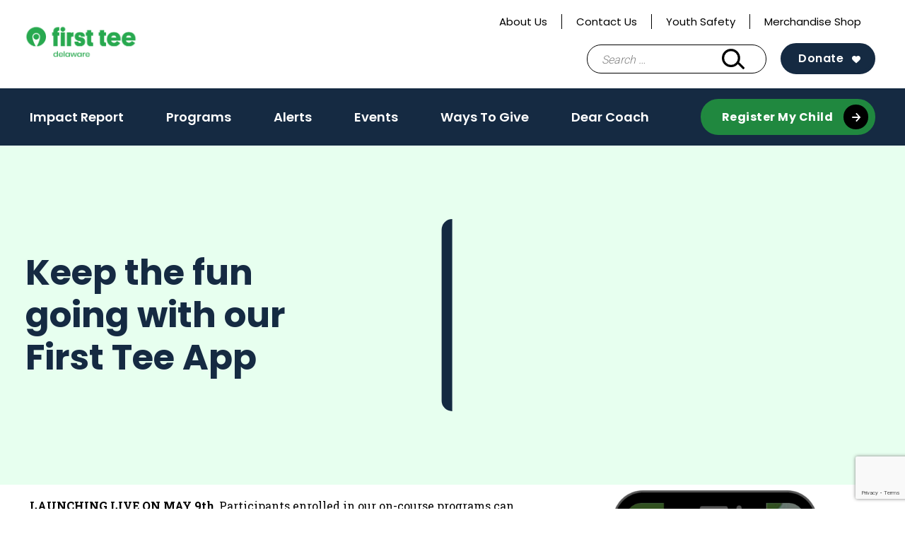

--- FILE ---
content_type: text/html; charset=utf-8
request_url: https://www.google.com/recaptcha/api2/anchor?ar=1&k=6LcHoeArAAAAABeUdPeyT1gg4H7GBOSjx5f7QPqA&co=aHR0cHM6Ly9maXJzdHRlZWRlbGF3YXJlLm9yZzo0NDM.&hl=en&v=PoyoqOPhxBO7pBk68S4YbpHZ&size=invisible&anchor-ms=20000&execute-ms=30000&cb=rgpdn2j2gbua
body_size: 48823
content:
<!DOCTYPE HTML><html dir="ltr" lang="en"><head><meta http-equiv="Content-Type" content="text/html; charset=UTF-8">
<meta http-equiv="X-UA-Compatible" content="IE=edge">
<title>reCAPTCHA</title>
<style type="text/css">
/* cyrillic-ext */
@font-face {
  font-family: 'Roboto';
  font-style: normal;
  font-weight: 400;
  font-stretch: 100%;
  src: url(//fonts.gstatic.com/s/roboto/v48/KFO7CnqEu92Fr1ME7kSn66aGLdTylUAMa3GUBHMdazTgWw.woff2) format('woff2');
  unicode-range: U+0460-052F, U+1C80-1C8A, U+20B4, U+2DE0-2DFF, U+A640-A69F, U+FE2E-FE2F;
}
/* cyrillic */
@font-face {
  font-family: 'Roboto';
  font-style: normal;
  font-weight: 400;
  font-stretch: 100%;
  src: url(//fonts.gstatic.com/s/roboto/v48/KFO7CnqEu92Fr1ME7kSn66aGLdTylUAMa3iUBHMdazTgWw.woff2) format('woff2');
  unicode-range: U+0301, U+0400-045F, U+0490-0491, U+04B0-04B1, U+2116;
}
/* greek-ext */
@font-face {
  font-family: 'Roboto';
  font-style: normal;
  font-weight: 400;
  font-stretch: 100%;
  src: url(//fonts.gstatic.com/s/roboto/v48/KFO7CnqEu92Fr1ME7kSn66aGLdTylUAMa3CUBHMdazTgWw.woff2) format('woff2');
  unicode-range: U+1F00-1FFF;
}
/* greek */
@font-face {
  font-family: 'Roboto';
  font-style: normal;
  font-weight: 400;
  font-stretch: 100%;
  src: url(//fonts.gstatic.com/s/roboto/v48/KFO7CnqEu92Fr1ME7kSn66aGLdTylUAMa3-UBHMdazTgWw.woff2) format('woff2');
  unicode-range: U+0370-0377, U+037A-037F, U+0384-038A, U+038C, U+038E-03A1, U+03A3-03FF;
}
/* math */
@font-face {
  font-family: 'Roboto';
  font-style: normal;
  font-weight: 400;
  font-stretch: 100%;
  src: url(//fonts.gstatic.com/s/roboto/v48/KFO7CnqEu92Fr1ME7kSn66aGLdTylUAMawCUBHMdazTgWw.woff2) format('woff2');
  unicode-range: U+0302-0303, U+0305, U+0307-0308, U+0310, U+0312, U+0315, U+031A, U+0326-0327, U+032C, U+032F-0330, U+0332-0333, U+0338, U+033A, U+0346, U+034D, U+0391-03A1, U+03A3-03A9, U+03B1-03C9, U+03D1, U+03D5-03D6, U+03F0-03F1, U+03F4-03F5, U+2016-2017, U+2034-2038, U+203C, U+2040, U+2043, U+2047, U+2050, U+2057, U+205F, U+2070-2071, U+2074-208E, U+2090-209C, U+20D0-20DC, U+20E1, U+20E5-20EF, U+2100-2112, U+2114-2115, U+2117-2121, U+2123-214F, U+2190, U+2192, U+2194-21AE, U+21B0-21E5, U+21F1-21F2, U+21F4-2211, U+2213-2214, U+2216-22FF, U+2308-230B, U+2310, U+2319, U+231C-2321, U+2336-237A, U+237C, U+2395, U+239B-23B7, U+23D0, U+23DC-23E1, U+2474-2475, U+25AF, U+25B3, U+25B7, U+25BD, U+25C1, U+25CA, U+25CC, U+25FB, U+266D-266F, U+27C0-27FF, U+2900-2AFF, U+2B0E-2B11, U+2B30-2B4C, U+2BFE, U+3030, U+FF5B, U+FF5D, U+1D400-1D7FF, U+1EE00-1EEFF;
}
/* symbols */
@font-face {
  font-family: 'Roboto';
  font-style: normal;
  font-weight: 400;
  font-stretch: 100%;
  src: url(//fonts.gstatic.com/s/roboto/v48/KFO7CnqEu92Fr1ME7kSn66aGLdTylUAMaxKUBHMdazTgWw.woff2) format('woff2');
  unicode-range: U+0001-000C, U+000E-001F, U+007F-009F, U+20DD-20E0, U+20E2-20E4, U+2150-218F, U+2190, U+2192, U+2194-2199, U+21AF, U+21E6-21F0, U+21F3, U+2218-2219, U+2299, U+22C4-22C6, U+2300-243F, U+2440-244A, U+2460-24FF, U+25A0-27BF, U+2800-28FF, U+2921-2922, U+2981, U+29BF, U+29EB, U+2B00-2BFF, U+4DC0-4DFF, U+FFF9-FFFB, U+10140-1018E, U+10190-1019C, U+101A0, U+101D0-101FD, U+102E0-102FB, U+10E60-10E7E, U+1D2C0-1D2D3, U+1D2E0-1D37F, U+1F000-1F0FF, U+1F100-1F1AD, U+1F1E6-1F1FF, U+1F30D-1F30F, U+1F315, U+1F31C, U+1F31E, U+1F320-1F32C, U+1F336, U+1F378, U+1F37D, U+1F382, U+1F393-1F39F, U+1F3A7-1F3A8, U+1F3AC-1F3AF, U+1F3C2, U+1F3C4-1F3C6, U+1F3CA-1F3CE, U+1F3D4-1F3E0, U+1F3ED, U+1F3F1-1F3F3, U+1F3F5-1F3F7, U+1F408, U+1F415, U+1F41F, U+1F426, U+1F43F, U+1F441-1F442, U+1F444, U+1F446-1F449, U+1F44C-1F44E, U+1F453, U+1F46A, U+1F47D, U+1F4A3, U+1F4B0, U+1F4B3, U+1F4B9, U+1F4BB, U+1F4BF, U+1F4C8-1F4CB, U+1F4D6, U+1F4DA, U+1F4DF, U+1F4E3-1F4E6, U+1F4EA-1F4ED, U+1F4F7, U+1F4F9-1F4FB, U+1F4FD-1F4FE, U+1F503, U+1F507-1F50B, U+1F50D, U+1F512-1F513, U+1F53E-1F54A, U+1F54F-1F5FA, U+1F610, U+1F650-1F67F, U+1F687, U+1F68D, U+1F691, U+1F694, U+1F698, U+1F6AD, U+1F6B2, U+1F6B9-1F6BA, U+1F6BC, U+1F6C6-1F6CF, U+1F6D3-1F6D7, U+1F6E0-1F6EA, U+1F6F0-1F6F3, U+1F6F7-1F6FC, U+1F700-1F7FF, U+1F800-1F80B, U+1F810-1F847, U+1F850-1F859, U+1F860-1F887, U+1F890-1F8AD, U+1F8B0-1F8BB, U+1F8C0-1F8C1, U+1F900-1F90B, U+1F93B, U+1F946, U+1F984, U+1F996, U+1F9E9, U+1FA00-1FA6F, U+1FA70-1FA7C, U+1FA80-1FA89, U+1FA8F-1FAC6, U+1FACE-1FADC, U+1FADF-1FAE9, U+1FAF0-1FAF8, U+1FB00-1FBFF;
}
/* vietnamese */
@font-face {
  font-family: 'Roboto';
  font-style: normal;
  font-weight: 400;
  font-stretch: 100%;
  src: url(//fonts.gstatic.com/s/roboto/v48/KFO7CnqEu92Fr1ME7kSn66aGLdTylUAMa3OUBHMdazTgWw.woff2) format('woff2');
  unicode-range: U+0102-0103, U+0110-0111, U+0128-0129, U+0168-0169, U+01A0-01A1, U+01AF-01B0, U+0300-0301, U+0303-0304, U+0308-0309, U+0323, U+0329, U+1EA0-1EF9, U+20AB;
}
/* latin-ext */
@font-face {
  font-family: 'Roboto';
  font-style: normal;
  font-weight: 400;
  font-stretch: 100%;
  src: url(//fonts.gstatic.com/s/roboto/v48/KFO7CnqEu92Fr1ME7kSn66aGLdTylUAMa3KUBHMdazTgWw.woff2) format('woff2');
  unicode-range: U+0100-02BA, U+02BD-02C5, U+02C7-02CC, U+02CE-02D7, U+02DD-02FF, U+0304, U+0308, U+0329, U+1D00-1DBF, U+1E00-1E9F, U+1EF2-1EFF, U+2020, U+20A0-20AB, U+20AD-20C0, U+2113, U+2C60-2C7F, U+A720-A7FF;
}
/* latin */
@font-face {
  font-family: 'Roboto';
  font-style: normal;
  font-weight: 400;
  font-stretch: 100%;
  src: url(//fonts.gstatic.com/s/roboto/v48/KFO7CnqEu92Fr1ME7kSn66aGLdTylUAMa3yUBHMdazQ.woff2) format('woff2');
  unicode-range: U+0000-00FF, U+0131, U+0152-0153, U+02BB-02BC, U+02C6, U+02DA, U+02DC, U+0304, U+0308, U+0329, U+2000-206F, U+20AC, U+2122, U+2191, U+2193, U+2212, U+2215, U+FEFF, U+FFFD;
}
/* cyrillic-ext */
@font-face {
  font-family: 'Roboto';
  font-style: normal;
  font-weight: 500;
  font-stretch: 100%;
  src: url(//fonts.gstatic.com/s/roboto/v48/KFO7CnqEu92Fr1ME7kSn66aGLdTylUAMa3GUBHMdazTgWw.woff2) format('woff2');
  unicode-range: U+0460-052F, U+1C80-1C8A, U+20B4, U+2DE0-2DFF, U+A640-A69F, U+FE2E-FE2F;
}
/* cyrillic */
@font-face {
  font-family: 'Roboto';
  font-style: normal;
  font-weight: 500;
  font-stretch: 100%;
  src: url(//fonts.gstatic.com/s/roboto/v48/KFO7CnqEu92Fr1ME7kSn66aGLdTylUAMa3iUBHMdazTgWw.woff2) format('woff2');
  unicode-range: U+0301, U+0400-045F, U+0490-0491, U+04B0-04B1, U+2116;
}
/* greek-ext */
@font-face {
  font-family: 'Roboto';
  font-style: normal;
  font-weight: 500;
  font-stretch: 100%;
  src: url(//fonts.gstatic.com/s/roboto/v48/KFO7CnqEu92Fr1ME7kSn66aGLdTylUAMa3CUBHMdazTgWw.woff2) format('woff2');
  unicode-range: U+1F00-1FFF;
}
/* greek */
@font-face {
  font-family: 'Roboto';
  font-style: normal;
  font-weight: 500;
  font-stretch: 100%;
  src: url(//fonts.gstatic.com/s/roboto/v48/KFO7CnqEu92Fr1ME7kSn66aGLdTylUAMa3-UBHMdazTgWw.woff2) format('woff2');
  unicode-range: U+0370-0377, U+037A-037F, U+0384-038A, U+038C, U+038E-03A1, U+03A3-03FF;
}
/* math */
@font-face {
  font-family: 'Roboto';
  font-style: normal;
  font-weight: 500;
  font-stretch: 100%;
  src: url(//fonts.gstatic.com/s/roboto/v48/KFO7CnqEu92Fr1ME7kSn66aGLdTylUAMawCUBHMdazTgWw.woff2) format('woff2');
  unicode-range: U+0302-0303, U+0305, U+0307-0308, U+0310, U+0312, U+0315, U+031A, U+0326-0327, U+032C, U+032F-0330, U+0332-0333, U+0338, U+033A, U+0346, U+034D, U+0391-03A1, U+03A3-03A9, U+03B1-03C9, U+03D1, U+03D5-03D6, U+03F0-03F1, U+03F4-03F5, U+2016-2017, U+2034-2038, U+203C, U+2040, U+2043, U+2047, U+2050, U+2057, U+205F, U+2070-2071, U+2074-208E, U+2090-209C, U+20D0-20DC, U+20E1, U+20E5-20EF, U+2100-2112, U+2114-2115, U+2117-2121, U+2123-214F, U+2190, U+2192, U+2194-21AE, U+21B0-21E5, U+21F1-21F2, U+21F4-2211, U+2213-2214, U+2216-22FF, U+2308-230B, U+2310, U+2319, U+231C-2321, U+2336-237A, U+237C, U+2395, U+239B-23B7, U+23D0, U+23DC-23E1, U+2474-2475, U+25AF, U+25B3, U+25B7, U+25BD, U+25C1, U+25CA, U+25CC, U+25FB, U+266D-266F, U+27C0-27FF, U+2900-2AFF, U+2B0E-2B11, U+2B30-2B4C, U+2BFE, U+3030, U+FF5B, U+FF5D, U+1D400-1D7FF, U+1EE00-1EEFF;
}
/* symbols */
@font-face {
  font-family: 'Roboto';
  font-style: normal;
  font-weight: 500;
  font-stretch: 100%;
  src: url(//fonts.gstatic.com/s/roboto/v48/KFO7CnqEu92Fr1ME7kSn66aGLdTylUAMaxKUBHMdazTgWw.woff2) format('woff2');
  unicode-range: U+0001-000C, U+000E-001F, U+007F-009F, U+20DD-20E0, U+20E2-20E4, U+2150-218F, U+2190, U+2192, U+2194-2199, U+21AF, U+21E6-21F0, U+21F3, U+2218-2219, U+2299, U+22C4-22C6, U+2300-243F, U+2440-244A, U+2460-24FF, U+25A0-27BF, U+2800-28FF, U+2921-2922, U+2981, U+29BF, U+29EB, U+2B00-2BFF, U+4DC0-4DFF, U+FFF9-FFFB, U+10140-1018E, U+10190-1019C, U+101A0, U+101D0-101FD, U+102E0-102FB, U+10E60-10E7E, U+1D2C0-1D2D3, U+1D2E0-1D37F, U+1F000-1F0FF, U+1F100-1F1AD, U+1F1E6-1F1FF, U+1F30D-1F30F, U+1F315, U+1F31C, U+1F31E, U+1F320-1F32C, U+1F336, U+1F378, U+1F37D, U+1F382, U+1F393-1F39F, U+1F3A7-1F3A8, U+1F3AC-1F3AF, U+1F3C2, U+1F3C4-1F3C6, U+1F3CA-1F3CE, U+1F3D4-1F3E0, U+1F3ED, U+1F3F1-1F3F3, U+1F3F5-1F3F7, U+1F408, U+1F415, U+1F41F, U+1F426, U+1F43F, U+1F441-1F442, U+1F444, U+1F446-1F449, U+1F44C-1F44E, U+1F453, U+1F46A, U+1F47D, U+1F4A3, U+1F4B0, U+1F4B3, U+1F4B9, U+1F4BB, U+1F4BF, U+1F4C8-1F4CB, U+1F4D6, U+1F4DA, U+1F4DF, U+1F4E3-1F4E6, U+1F4EA-1F4ED, U+1F4F7, U+1F4F9-1F4FB, U+1F4FD-1F4FE, U+1F503, U+1F507-1F50B, U+1F50D, U+1F512-1F513, U+1F53E-1F54A, U+1F54F-1F5FA, U+1F610, U+1F650-1F67F, U+1F687, U+1F68D, U+1F691, U+1F694, U+1F698, U+1F6AD, U+1F6B2, U+1F6B9-1F6BA, U+1F6BC, U+1F6C6-1F6CF, U+1F6D3-1F6D7, U+1F6E0-1F6EA, U+1F6F0-1F6F3, U+1F6F7-1F6FC, U+1F700-1F7FF, U+1F800-1F80B, U+1F810-1F847, U+1F850-1F859, U+1F860-1F887, U+1F890-1F8AD, U+1F8B0-1F8BB, U+1F8C0-1F8C1, U+1F900-1F90B, U+1F93B, U+1F946, U+1F984, U+1F996, U+1F9E9, U+1FA00-1FA6F, U+1FA70-1FA7C, U+1FA80-1FA89, U+1FA8F-1FAC6, U+1FACE-1FADC, U+1FADF-1FAE9, U+1FAF0-1FAF8, U+1FB00-1FBFF;
}
/* vietnamese */
@font-face {
  font-family: 'Roboto';
  font-style: normal;
  font-weight: 500;
  font-stretch: 100%;
  src: url(//fonts.gstatic.com/s/roboto/v48/KFO7CnqEu92Fr1ME7kSn66aGLdTylUAMa3OUBHMdazTgWw.woff2) format('woff2');
  unicode-range: U+0102-0103, U+0110-0111, U+0128-0129, U+0168-0169, U+01A0-01A1, U+01AF-01B0, U+0300-0301, U+0303-0304, U+0308-0309, U+0323, U+0329, U+1EA0-1EF9, U+20AB;
}
/* latin-ext */
@font-face {
  font-family: 'Roboto';
  font-style: normal;
  font-weight: 500;
  font-stretch: 100%;
  src: url(//fonts.gstatic.com/s/roboto/v48/KFO7CnqEu92Fr1ME7kSn66aGLdTylUAMa3KUBHMdazTgWw.woff2) format('woff2');
  unicode-range: U+0100-02BA, U+02BD-02C5, U+02C7-02CC, U+02CE-02D7, U+02DD-02FF, U+0304, U+0308, U+0329, U+1D00-1DBF, U+1E00-1E9F, U+1EF2-1EFF, U+2020, U+20A0-20AB, U+20AD-20C0, U+2113, U+2C60-2C7F, U+A720-A7FF;
}
/* latin */
@font-face {
  font-family: 'Roboto';
  font-style: normal;
  font-weight: 500;
  font-stretch: 100%;
  src: url(//fonts.gstatic.com/s/roboto/v48/KFO7CnqEu92Fr1ME7kSn66aGLdTylUAMa3yUBHMdazQ.woff2) format('woff2');
  unicode-range: U+0000-00FF, U+0131, U+0152-0153, U+02BB-02BC, U+02C6, U+02DA, U+02DC, U+0304, U+0308, U+0329, U+2000-206F, U+20AC, U+2122, U+2191, U+2193, U+2212, U+2215, U+FEFF, U+FFFD;
}
/* cyrillic-ext */
@font-face {
  font-family: 'Roboto';
  font-style: normal;
  font-weight: 900;
  font-stretch: 100%;
  src: url(//fonts.gstatic.com/s/roboto/v48/KFO7CnqEu92Fr1ME7kSn66aGLdTylUAMa3GUBHMdazTgWw.woff2) format('woff2');
  unicode-range: U+0460-052F, U+1C80-1C8A, U+20B4, U+2DE0-2DFF, U+A640-A69F, U+FE2E-FE2F;
}
/* cyrillic */
@font-face {
  font-family: 'Roboto';
  font-style: normal;
  font-weight: 900;
  font-stretch: 100%;
  src: url(//fonts.gstatic.com/s/roboto/v48/KFO7CnqEu92Fr1ME7kSn66aGLdTylUAMa3iUBHMdazTgWw.woff2) format('woff2');
  unicode-range: U+0301, U+0400-045F, U+0490-0491, U+04B0-04B1, U+2116;
}
/* greek-ext */
@font-face {
  font-family: 'Roboto';
  font-style: normal;
  font-weight: 900;
  font-stretch: 100%;
  src: url(//fonts.gstatic.com/s/roboto/v48/KFO7CnqEu92Fr1ME7kSn66aGLdTylUAMa3CUBHMdazTgWw.woff2) format('woff2');
  unicode-range: U+1F00-1FFF;
}
/* greek */
@font-face {
  font-family: 'Roboto';
  font-style: normal;
  font-weight: 900;
  font-stretch: 100%;
  src: url(//fonts.gstatic.com/s/roboto/v48/KFO7CnqEu92Fr1ME7kSn66aGLdTylUAMa3-UBHMdazTgWw.woff2) format('woff2');
  unicode-range: U+0370-0377, U+037A-037F, U+0384-038A, U+038C, U+038E-03A1, U+03A3-03FF;
}
/* math */
@font-face {
  font-family: 'Roboto';
  font-style: normal;
  font-weight: 900;
  font-stretch: 100%;
  src: url(//fonts.gstatic.com/s/roboto/v48/KFO7CnqEu92Fr1ME7kSn66aGLdTylUAMawCUBHMdazTgWw.woff2) format('woff2');
  unicode-range: U+0302-0303, U+0305, U+0307-0308, U+0310, U+0312, U+0315, U+031A, U+0326-0327, U+032C, U+032F-0330, U+0332-0333, U+0338, U+033A, U+0346, U+034D, U+0391-03A1, U+03A3-03A9, U+03B1-03C9, U+03D1, U+03D5-03D6, U+03F0-03F1, U+03F4-03F5, U+2016-2017, U+2034-2038, U+203C, U+2040, U+2043, U+2047, U+2050, U+2057, U+205F, U+2070-2071, U+2074-208E, U+2090-209C, U+20D0-20DC, U+20E1, U+20E5-20EF, U+2100-2112, U+2114-2115, U+2117-2121, U+2123-214F, U+2190, U+2192, U+2194-21AE, U+21B0-21E5, U+21F1-21F2, U+21F4-2211, U+2213-2214, U+2216-22FF, U+2308-230B, U+2310, U+2319, U+231C-2321, U+2336-237A, U+237C, U+2395, U+239B-23B7, U+23D0, U+23DC-23E1, U+2474-2475, U+25AF, U+25B3, U+25B7, U+25BD, U+25C1, U+25CA, U+25CC, U+25FB, U+266D-266F, U+27C0-27FF, U+2900-2AFF, U+2B0E-2B11, U+2B30-2B4C, U+2BFE, U+3030, U+FF5B, U+FF5D, U+1D400-1D7FF, U+1EE00-1EEFF;
}
/* symbols */
@font-face {
  font-family: 'Roboto';
  font-style: normal;
  font-weight: 900;
  font-stretch: 100%;
  src: url(//fonts.gstatic.com/s/roboto/v48/KFO7CnqEu92Fr1ME7kSn66aGLdTylUAMaxKUBHMdazTgWw.woff2) format('woff2');
  unicode-range: U+0001-000C, U+000E-001F, U+007F-009F, U+20DD-20E0, U+20E2-20E4, U+2150-218F, U+2190, U+2192, U+2194-2199, U+21AF, U+21E6-21F0, U+21F3, U+2218-2219, U+2299, U+22C4-22C6, U+2300-243F, U+2440-244A, U+2460-24FF, U+25A0-27BF, U+2800-28FF, U+2921-2922, U+2981, U+29BF, U+29EB, U+2B00-2BFF, U+4DC0-4DFF, U+FFF9-FFFB, U+10140-1018E, U+10190-1019C, U+101A0, U+101D0-101FD, U+102E0-102FB, U+10E60-10E7E, U+1D2C0-1D2D3, U+1D2E0-1D37F, U+1F000-1F0FF, U+1F100-1F1AD, U+1F1E6-1F1FF, U+1F30D-1F30F, U+1F315, U+1F31C, U+1F31E, U+1F320-1F32C, U+1F336, U+1F378, U+1F37D, U+1F382, U+1F393-1F39F, U+1F3A7-1F3A8, U+1F3AC-1F3AF, U+1F3C2, U+1F3C4-1F3C6, U+1F3CA-1F3CE, U+1F3D4-1F3E0, U+1F3ED, U+1F3F1-1F3F3, U+1F3F5-1F3F7, U+1F408, U+1F415, U+1F41F, U+1F426, U+1F43F, U+1F441-1F442, U+1F444, U+1F446-1F449, U+1F44C-1F44E, U+1F453, U+1F46A, U+1F47D, U+1F4A3, U+1F4B0, U+1F4B3, U+1F4B9, U+1F4BB, U+1F4BF, U+1F4C8-1F4CB, U+1F4D6, U+1F4DA, U+1F4DF, U+1F4E3-1F4E6, U+1F4EA-1F4ED, U+1F4F7, U+1F4F9-1F4FB, U+1F4FD-1F4FE, U+1F503, U+1F507-1F50B, U+1F50D, U+1F512-1F513, U+1F53E-1F54A, U+1F54F-1F5FA, U+1F610, U+1F650-1F67F, U+1F687, U+1F68D, U+1F691, U+1F694, U+1F698, U+1F6AD, U+1F6B2, U+1F6B9-1F6BA, U+1F6BC, U+1F6C6-1F6CF, U+1F6D3-1F6D7, U+1F6E0-1F6EA, U+1F6F0-1F6F3, U+1F6F7-1F6FC, U+1F700-1F7FF, U+1F800-1F80B, U+1F810-1F847, U+1F850-1F859, U+1F860-1F887, U+1F890-1F8AD, U+1F8B0-1F8BB, U+1F8C0-1F8C1, U+1F900-1F90B, U+1F93B, U+1F946, U+1F984, U+1F996, U+1F9E9, U+1FA00-1FA6F, U+1FA70-1FA7C, U+1FA80-1FA89, U+1FA8F-1FAC6, U+1FACE-1FADC, U+1FADF-1FAE9, U+1FAF0-1FAF8, U+1FB00-1FBFF;
}
/* vietnamese */
@font-face {
  font-family: 'Roboto';
  font-style: normal;
  font-weight: 900;
  font-stretch: 100%;
  src: url(//fonts.gstatic.com/s/roboto/v48/KFO7CnqEu92Fr1ME7kSn66aGLdTylUAMa3OUBHMdazTgWw.woff2) format('woff2');
  unicode-range: U+0102-0103, U+0110-0111, U+0128-0129, U+0168-0169, U+01A0-01A1, U+01AF-01B0, U+0300-0301, U+0303-0304, U+0308-0309, U+0323, U+0329, U+1EA0-1EF9, U+20AB;
}
/* latin-ext */
@font-face {
  font-family: 'Roboto';
  font-style: normal;
  font-weight: 900;
  font-stretch: 100%;
  src: url(//fonts.gstatic.com/s/roboto/v48/KFO7CnqEu92Fr1ME7kSn66aGLdTylUAMa3KUBHMdazTgWw.woff2) format('woff2');
  unicode-range: U+0100-02BA, U+02BD-02C5, U+02C7-02CC, U+02CE-02D7, U+02DD-02FF, U+0304, U+0308, U+0329, U+1D00-1DBF, U+1E00-1E9F, U+1EF2-1EFF, U+2020, U+20A0-20AB, U+20AD-20C0, U+2113, U+2C60-2C7F, U+A720-A7FF;
}
/* latin */
@font-face {
  font-family: 'Roboto';
  font-style: normal;
  font-weight: 900;
  font-stretch: 100%;
  src: url(//fonts.gstatic.com/s/roboto/v48/KFO7CnqEu92Fr1ME7kSn66aGLdTylUAMa3yUBHMdazQ.woff2) format('woff2');
  unicode-range: U+0000-00FF, U+0131, U+0152-0153, U+02BB-02BC, U+02C6, U+02DA, U+02DC, U+0304, U+0308, U+0329, U+2000-206F, U+20AC, U+2122, U+2191, U+2193, U+2212, U+2215, U+FEFF, U+FFFD;
}

</style>
<link rel="stylesheet" type="text/css" href="https://www.gstatic.com/recaptcha/releases/PoyoqOPhxBO7pBk68S4YbpHZ/styles__ltr.css">
<script nonce="LHBaqyW7xF7s0zpsQKAS0g" type="text/javascript">window['__recaptcha_api'] = 'https://www.google.com/recaptcha/api2/';</script>
<script type="text/javascript" src="https://www.gstatic.com/recaptcha/releases/PoyoqOPhxBO7pBk68S4YbpHZ/recaptcha__en.js" nonce="LHBaqyW7xF7s0zpsQKAS0g">
      
    </script></head>
<body><div id="rc-anchor-alert" class="rc-anchor-alert"></div>
<input type="hidden" id="recaptcha-token" value="[base64]">
<script type="text/javascript" nonce="LHBaqyW7xF7s0zpsQKAS0g">
      recaptcha.anchor.Main.init("[\x22ainput\x22,[\x22bgdata\x22,\x22\x22,\[base64]/[base64]/[base64]/[base64]/[base64]/[base64]/[base64]/[base64]/[base64]/[base64]\\u003d\x22,\[base64]\x22,\x22S8Odwo4cK8Oow45VwonDj8O8c3M4SsKrw65zQMKtfWLDucOzwrxDfcOXw6LCggDCpgsswqUkwpV5a8KITcKwJQXDvE58ecKAwr3Dj8KRw6DDvsKaw5fDiQHCsmjCs8KowqvCkcKmw4vCgSbDkcKxC8KPTGrDicO6wojDmMOZw7/CvMOIwq0HUcKSwql3RiI2wqQjwqIdBcKHwrHDqU/DrsKRw5bCn8OoB0FGwrYnwqHCvMKiwpktGcKNHUDDocOfwrzCtMOPwrTCmT3DkzzCqsOAw4LDosOfwpsKwpV6IMOfwqg1wpJcfcOJwqAeVMK+w5tJScKOwrVuw656w5HCnA7DtArCs0vCp8O/OcK/w6FIwrzDjsOqF8OMPz4XBcKHTw55UcO0JsKee8OILcOSwqTDg3HDlsKww7DCmCLDhh9CegDCsjUaw4xqw7Y3wrnCpRzDpS7DlMKJH8OPwoBQwq7Dj8KRw4PDr0ZucMK/[base64]/CsD0Iw6kSwqdVU0PDhDc4w6zDlMONI8K6w4BOABNgNCHDr8KTHH3CssO/InxDwrTCnX5Ww4XDvcOiScObw6bCkcOqXF4SNsOnwp41QcOFTEk5N8O7w7jCk8OPw4nCvcK4PcKtwrA2EcKGwoHCihrDkMOCfmfDtioBwqtzwpfCrMOuwoFCXWvDj8OzFhx4BmJtwpbDhFNjw5DCl8KZWsO+FWx5w6wiB8Kxw73CrsO2wr/CmsONW1R2PDJNAnkGwrbDjUlccMOxwrQdwolpAMKTHsKDKsKXw7DDlsKkN8O7wrnCh8Kww64dw5kjw6Q5dcK3bgB9wqbDgMOCwrzCgcOIwonDlW3CrUDDjsOVwrFlwoTCj8KTacKOwph3acOnw6TCsjs4HsKswpc8w6sPwrzDrcK/wq9eP8K/[base64]/IyrCucO3JCbCvW0NwqbCvCvDrXVYw61PeMKrGkYgwrDCrMK0w6PDicK8w6rDrUpiHsKiw7rCn8KmHxFSw4nDrk1jw6PDvGdmw6PDksOiGmzDu2fCoMKGIXxyw5fCmcOJw44iwqHCqsOiwpIhw5/CuMKhA2tCYRhYA8Kew7bCrXYqw5ISNWzDgMOJecOzTcOxdDxpwqTDiQZEwpzCpwvDgcOQw6wPYMOpwopoZsKlXMKpw60iw6zDr8KzfTnChsKxw4PDjcOEw63DoMKAQQEww5YZfGvDm8Knwr/Cg8ODw6jCpcOnwr/CgCrCgHB9woTDjMKUAydzWh3Doj1cwrPCmMKiwqvDlG3CpMOow5NLw6LCoMKVw7JxKcOawozCrRbDgTbDqwVlb0jDrVQLRx4Qw65AW8OWdhkbcFbDnsOqw4BwwrxJw6DDmQXDoHjDgMKSwpbCncOuwoYCD8OxfsOrM3VHOcKAw4vCnhVsF3fDvcKKQ2/CrcKFw7QBwofCtxbCu0DCimbCo3/Co8OwYsKQccOJOsOOCsKBJUF7w71Xwp5+fcOFC8OrKxELwr/CrcK5wo7DnE5Iw7pVwpXDqsKAwoIefcOCw5nClh7Cu33Ds8Ksw4BsVMOTwo4zw5TClcKywp/Chi/CpSAlesOBwrxVT8KcC8KBTCxKbCx6w5LDicK3UlUYSsO8woApw5omw6kwNTdXZm4NS8KsScORw7DDsMKMwpDCqU/CocObX8KJUMKlE8KDw6HDgMODw6zDpG3Diyh1ZgxuagzDqsOHGsKgH8KzGcOjwqhjHj9aC1jDnAnCtFdTwqLDoX9gScK+wrHDlcOzwrluw5Viwr3DrsKWw6fDhcONM8Kxwo/DkcOWwpI8ZzTDgMOsw7zDuMOUcGfDqMOVwoTDncKPJRXDnxtmwo91OsK+wpfDmD8Vw6U/BcORdUx5cn9uw5fDkloCUMOQRsKSezMEVDkXLMKXwrPCm8K/b8OVeyRSXFrCiHlNLh7CrMKTwq/CnkfDqiDDu8Oqwr/DrwjClAPCvMOjTMKvesKuwpjCrMKgEcK3asOyw6bCnSzDn2LCnFsvwpTCk8Opcw1VwrbDvj9Pw6Z8w4VwwrtuIWkswoEmw6hFdQxiWUfDpmrDrcOxWhJDwp4vQyHCrXYVesKrNcO5w5zCngDChsK0wpTCucO1VMO2ZBDCuBFNw5jDrm3DlcO4w68Zwq/[base64]/[base64]/Dj8O0UcObw5YHw5nCsijDjlvDiEdOXMKwR3MSXl1+TMKlAMOUw6vCigLCr8Kjw4huwqjDkhPDkMORfMORKMOmE1hkXU0Dw78XbUrCqsK2cDYcw5XCqVJfRsOVUU/[base64]/[base64]/CnsKcwqE/QcOoN8K4BUF7w4zDmVIIw6FeenTDm8OFREZHwq9Lw6TCo8OEw6A/[base64]/Cg3x7w53Ch8O6w4AJVsKdwovDocKwRcOAwprCjMKEwpTCjzzDqWROHBPDpMKBC0Eswr3DosKTwrdIw6bDl8O9wqXCh1UTb2UMwoUewrPCqyYMw4oVw6IOw7nDr8O1BsKHd8OCwqHCscOFwqXCiXc4w5XCgcOQVzE7NsKYegfDtS/CkznCpsKUdsKbw5jDn8K4cVDCvMK7w50hOcKLw6HDuXbCnsKWPVPDv0nCilrDkVnDkMOEw5Zmw6jCpTLCpFgBw6g4w5lWG8OZecOGw4NLwqtpwpfCt3fDtGUzw53Dpz/ColLDnBczwp7DtsOmw4FZTCPDnhHCp8Kcw40xw5vDmMOMwp3CsX7CjcOywprDh8Opw4k2BijCqnHDhVoIDGDDm0I8wo0Zw4rChXrCpkrCqsKTwqLCigoRwr7Cp8Kdwr45f8OTwr14MFLDu0IgRMKww6sIw7jCjsO8wqrDu8OYByjDi8Oiwo/Cgz3DncKLI8Kuw63CjcKZwr3CrR8aOMKcaXF2w4JzwrBzwqkfw7VFw63ChEASO8O/wqJ0woR5K3ELwqzDpRvDuMKmwr7CoA7DssO4w6LDl8O8XXFRFnxVFGUyL8Kdw7nCgsKow65EAF8SN8K3wp0oRFHDultmTl3DpgF5K3AMwrzDvcKxCxgrw65gw5gmwqPDn1rDqsOBRX/CmMONwqNGw5VHw6AZwrzCmRwVY8K4ScK/[base64]/[base64]/DmMKMwqzCnTApDAEcFh5ew5Etw4LCnit/wqXCukrCrGDCusKbAMKgScKKwo5oPgfDl8K0dE/DpMKHw4DDoTrDiAINw6rCsXARwqXDoR/CicOlw7Vfw5TDpcOkw4tawrElwolxw4kbB8K6V8OYF2nDlcOnPRwsecKhw4QOw7XDkCHCnjFvw7/CjcOcwpRDCcKLB3XDqcOzHcOQfQDCsh7DmsK0UCxDIiPDp8O1bmPCsMOYwqzDvzbCnRjCk8KWwpRSdwwiUcKYQg12woQVw6RRCcKhw6NuCUjDv8KDw4HDhMKxesOawp9QXxfDkmjCnMK6FcKsw73Dk8KAwozCucO8wrPCiUdDwq8pWk/CmD9QVmPDvgTCrMKqw67DrWsvwphKw5skwrYKUsKta8O6GS7DtsKnw4VYJQZPXMOdIBQxYcKzw5tkR8KhesO+TcKAKRrDrmVaCcK5w5F6woLDksKMwovDlcOTTzoyw7JEPcONwpbDtcKfH8K1KsKQw5pHw6BRwo3DlnDCjcKSTkw2al3DjEXCjkYLNE1tBCTDrkvDkA/DisOTWhhYY8KHwrLDhw/[base64]/[base64]/CjDvDqirCgMKjZ8OjCcOJBmvCncOOXz7DtFtjSG3CocKVLMOvwpAMKg0JY8OnVsKcwpIaVMKFw7/DuEQDPRrCrjFEwrMOwonCsUrDtAd8w7FJwqrCrkPDt8KDTcKAwqzCojdJwpfDmgh7c8KNSFgkw5FIw4YUw7xDwrdlRcOVJ8OddsKMYsOhKMO0w4PDjmHChg7ChsKJwo/DjcKKUUTClwsow4vCk8Oxw6nCisKHISFDwqhjwpnDkB4IB8O+w6bCiSgzwo8Dw6EcFsOMwqXDjDtLdA8cO8K4AcK7w7cwB8KnQVDDv8KiAMO9KcO3wrYXF8OOWsKIw5dhRzLCuj/[base64]/DhsKMRcODIzHClAg7w6PCmcO6w5nDlMKRw5YlIcKdGDHCucOqw490wrbDrC3Du8KcW8OfMcOdRsKhfkcUw7BCGsKDD2zDjMOmUDrCtX7DqykwScO4w7kQwpF9wp9Xw5tMwrJzw4ZgMw95wqp/[base64]/[base64]/[base64]/bMO1RDnCrMKUwrthwqbCqMK3GMKnwqXCs8OMwrh5WsKkw6AZajjDvBwARMKdw4fCvcOrw48SRn7DvQXDnMOwWlzDrQZrYsKpIHjDqcO2esOwMcO/wqBrBcOTw7LDu8KMwoPDlAB5AjHCsxsJw7hBw6AnecOnwqTDrcO2wrkOw47CnXoww6LCnsO4wqzDqFZWwoJfwqd7I8KJw7HCtxvCj3/[base64]/CuAbDnsKxcsKyDcO5wobDqjLCt8OeTMKuwpbDg8K2BcOAw4R1w6TCkjsEcsOywrJ3YHXCjmvDlcKqwpLDjcODw7towrrDg39jM8OFw7tMwqNgw7BUw5DCoMKFCcOQwr/DqcKvfXgyQSrCuUoZDcKgw7YJLHtAZnDDqVzDlcKKw70qbcOBw7UPb8OZw5nDjcK1AcKrwrNzwrRxwqzConbCiy7CjsOtA8OhKcKVwrHCpH5kVSofwqXDhsO2ZMO/wpQOCMO5IhDCm8Kbw4fCjUPCmsKGw5LDpcOjE8OUMBRMY8OLNSsOw5hKw4fCoB15wpcVw7UdfDTDk8Kfw79gIcOVwrbCuD1zX8Ohw4jDriHCl2kBw6Mbwp4yEMKLT0QywprDjcOoFXJ2w40yw7zDlhlpw4HChwo0XgzCuzA5esKZw5/DmExbAMKFLQp4ScOsazlRw5TCjcK5UQjDr8O/w5LDg0oZw5PCv8OpwrxOw5DDmMOdIcOiPSJ2w4zCkCDDgG4CwqHClxo8wpTDocK/LVcWFsOlAQ9vVWjDuMKtVcKdwq7DnMOdS1EVwq1ILMKvUMOcKcOlJ8OoSsKVwozDvcOOB1zCjxQAw7TCtMKudcKAw4Bqwp/DlMO4IR1nTMOMw6jCg8OcTVY3XsOxwod/wpXDm0/CqcOSwoZ2TMK4QMO7LMKkwrTCt8OoUnJ1w5kzw7YkwojCgE3CmsKgEcO5wrnDpCQHwqR4wo9qwp56wqPCuUXDrV/DokZNw47DvsO7wo/DmQ3CscKgwqXCukjCkxnDoHvDtsKaAEPDpjfCvcOmwrLCnsKqA8KwRMKjFcOCFcO2w4bCocOZwpfCmG4gNRwhT3FqWsKNAMO/w5bDgMOowp5dw7XCrnQ7OsONTTB3eMOcVHEVwqQrwpF8F8KaJ8OdMsK1TMOLIcKMw5kkeFHDl8Kzw6olfMO2woVRw4LDjk/ChMOdwpHCmMOvw5PDrcOXw5QuwppYV8O4wrp3VhDCusOYCMOSw74DwrDDtAbClcKrwpjCpX7Dq8K3fwwKw6TDhg0rfCBfQzZQVAhjwo/DpAR2WsOQGsKjGx0oZMKbw7TDgWJiTUbCoy9/[base64]/[base64]/CuDN9wpxEwoQjw6RzQiHCn8OlwrJhVQpjDk0SXwFybMOqICdIw71Dw5XClsOwwpxqM0lcw78/KDppwrfDhsO1PRXCpQ4kOcK9S0B1QcOcwpDDqcOTwqIlKMKmcUATI8KAQMOtwq0Qc8KHYhXCrcKNwrrDp8O8E8KoUgjDq8O1w6LCrxfDlMKsw555w6sgwoHClcKRw6IbHAIXZMKvw7w/w4nCrCMlw6oIfMO2wrsswqMrCsOoa8KDw7rDnMKYccOIwowgw6XDt8KNPRVNH8OpLg7Cs8Odwp9Dw6Zhwo04wpLDvMO/d8Kvw6LCpcKtwp0wdEzDo8Kow6DCiMKUMQBIwrPDr8KSMX3CqMO9w4LDjcOkw6nCpMOWw64LwoHCpcK0ZMOSTcO3Ni7DjXjCpsKkRi/Ct8OuwqfDm8OoCWMhNWYqw7NUwrZlw5JJwrZ3FFHChkjDtSfDmk0sV8KRNAA4woEHwrbDvxHDsMOdwoBoRsK5ZC7DvyjCgMK/WQnCq1nCmSM0f8O+UFEcZmPCi8Oow7sUw7ACecOUwobCvWzDhMOGwpg0wqTCtEjDuxQ5XyPCi1I2c8KjMsKzJ8OjWsOREcOYZ1/DvMKYH8O3w6LDkcK9LcKUw4JtQlHCsWvDqQTCuMOGw5N5BE7CkBXCmkM0wrBiw6t1w4V0QklewpAdKMO1w719wrAjNQLCisO8wq/CmMO7wpwTOATDuiptAsOlR8O5w44gwrfCq8O4OsORw5bDiSbDvw3Cu0fCulLDjsOSC2XDmhdpPXzCm8OUwqTDm8KRw6XChcO7wqbDpQBNbi4Sw5bDlw0zUmhNZ34RbcKLwpzCtQdXw6rDry40wr9JEcOOBcOPwojDpsO/dkPCvMK7S0FHwrXDrcKSAjsxw7gnQMOawqLCrsK0wrUqwopjw5HDhMKGKsOxJH4eLMOWwqNNwojCiMK+QMOnwoTDuGDDisK+TMOmbcKMw6x9w73Driw+w67DssOQw7HDomPCqMO7RsKKGXNobS9FIh85w41lfsKMOcOew6jCu8KFw4/DjjLDssKaE2/ChnLClsODwpJMOTdewoVdw4MSw4PCscKKw4vDtcK5IMO4CV1Hw7kew6YIwpU9w6/[base64]/dcOTw7DDv8KlUsKDw5dzw6PCjMKKw7VVSj3CrMOmwpZGbMOFIFTCs8OFUR/[base64]/[base64]/w7EBKSQvw5hKw74MDcOswq0hwopVKFNHwrh/SMKmw4bDgsOxw6AAKMO0w43CkcOuw7AlTCDDqcO9FsKCRmnCnDgKwo/DkCPClxRSwozCp8KzJMKrBgjCqcKjw5YcAcOtw4XDijE4wosZP8KNYsOFw7/Dl8O6AMKGwqhyIcOpHsOdOEJwwobDozDDsBDDoDbCiV/Drz15ZltdbEVaw7nCvsOYwpwgZ8K+PsOWw7PDh3fDosK6wqEhQsK0RA0gw7Qvw5xbaMKtDnA2w6U3ScKDDcO/[base64]/w7JsUsK0w5swL8K1JMKGLQrDgsO3SypGw4zCrcOjUgEhdxjDqcOqw6hLIzMxwpBJw7XDosK9asKjw6M9w4jCkULDlsKowoHDvMOgWcOEVsOEw4zDmcO9W8K4aMKzwqHDgj7DrVfChmRuPiHDj8OkwrHDtxTCvsOIwoJDw63CiE8Ow7rDqQo4IcK4cWbDqWjDug/Ds2HCusKKw7cmQ8KJQcOIJcKzG8OjwrbCicKZw7xXw5ddw643UX/DqH/DncKFScOAw4lOw5jCtl7DgcOkW2k7EMObKsKUB2PCs8OmNSFcL8O/wr0NIhTCn0cUwoUxXcKLF3gBw7rDl0/DqMO7w4FOTMOMwrfDjSouw5N+DcOnHCfDgwfDkg9WNl3DpcKDw7bDnhpfbn0pYsKSwpANw6hEw5/[base64]/CjArDnsOPecO3QhXCksKrwq/Cgm4Rw4hxw5UbbMKOwqIhWDXCoFVmfiNCaMKnwpfCqytMfF83woTChsKOF8O6woPDp3PDuWrCr8OWwqIBSSl/[base64]/CuEdGwrF5wpfDksOOwr3CiSw1YcO2wq3Dv8OeE8OfbsOvw5BHw6XCqsOgasKQesOZa8KfaC3CtQ16w4HDvcKzwqbDjBHCq8OFw4w1JEnDoEJRw6BOaEHCpTXDp8O4fwRyUsKPCsKEwpDDvUN/[base64]/CjMOSAcKZX8KFMUp7SmXDscOrDMOYw5lVw4PCp15TwqBjw7vCpcKyc1VGVjkqwq3DkzbDpHvCnm/Cn8KHI8KowrHDjGjDncOETi/Dlx9owpY3W8O+w6nDn8OCUMO5wqHCusKZCkXCnU/CvDjClkzCsyAAw586R8OSWsKGw6I/WcKVwrfCuMK8w5gdDhbDnsOWBEBtN8OKacOJRT7Cr0XCo8O7w4lWHG7CniNgwqkGO8OPb01Zwr/[base64]/[base64]/CrSxFIgDClMKoLVZewqXCiWXDhsO0BMKXPFJ0ccOvHcKJw7PCkC/ClsK6CsOHwqDDu8OQw7IeP0fCoMKvwqNOw4fDnsKEHsKFa8OIwr7Dm8Ouwos5ZMO0esKmUMOEwpEPw55kYVV7WTLCuMKjFh7DncOzw5U/w7DDiMOpRUzDrU1VwpfCqgV4HG8baMKHVcKcB0dGw6bDpFRKw7TDhAQBOcKfSyzDk8K1wow2w5pTw5MpwrDCq8KlwozCuFbCtF4+w7puacKYfUDDp8K+bMKoXVXDoDk2wq7CmWrCnMKgw4HDv0IcEADCnMO3w7NlbcOUwrl7woLCr2DDkDBQw7cbw7N/wrfCvTYhw6MOKcOTeytvCS7DnsK5dwXCh8O6w6NlwrVRwq7Co8OEw6kkQ8Oaw68bXDTDkcKrw7ACwoMiecO/wpJeNMKcwp/Cnz3DqWzCrcOJw5dfYysbw6d4WcKbaGMhw4EQEcK0wovCo3pGOMKAQcKUXcKkE8OXASDDiFHDssKsdMK6VkBpw7xMIyfDk8KLwrEwccOCM8K7w6HDnwLCuk/DpwVHKsK7F8KSw4fDhifChihFSyXDkjYow6drw5VSw6vDqkzDoMOaMxDDl8ONwqNoPsKywqTDnFPCu8KMwpkOw5JCe8KiOMO7e8KCOMKvFsOSLVDCsG3DnsOew6nDunvCixQ+w5orb13DqMKNw43Dv8OjZEzDgR7DisKVw6bDm3pEVcKrwqNyw5/DnX7DicKKwrgcwpAIaEHDiU4lFRvDqcO+VMKlIcORwrXDuBp1ScOKwot0w77DuW5kZ8OnwpZhwpTDs8Kzwqh5w5wcZlFEw4U3bx/Cm8K5wqs1w5nDowIEwqUTCQ9NRxLCggR7wrbDmcK2aMKgBMKiTRjCisKBw63DssKKw5NEwoYbPyXCvAfDjQ4gwpjDlXwDOmvDtH5SUh5vw4fDk8Krw6Qpw5HCk8KyCcOQBcKOJ8KLOldJwofDmwjCqx/[base64]/DrMO3KFlMHcKCccOgVsOqwo04wo/[base64]/DqcOawrXCiE8NwrVEwqPCtQvDtMKcS2dpw4N/w6lLHRPDtcOsJFbCpWgAw5oFwq0pEMKpETY1w4LDssKXLMKIwpZYw7Y+LDFYJSXDpgoBLMOTT2/DssOIZMK7d1gGLcOaPsObw4TDiGzDtsOrwqUyw49FLE8Cw4bChhEfGsO/wrI/wpfCr8KaCEoqw6XDjxFhwpfDmRR1B1HCmXPCuMOAYEd0w4DCrcOrw7cKwrDDtnzCpEzCoVjDkFgxLybChcKkwrVzC8KHGiJ9w7FQw5MGwqDDqC1WHsONw6fDqcKcwoXDpMKRFsKzDcOHLcOmScKbA8Kbw7HCm8O3aMK2WW5nwrvCicKkBMKDQcO+Wh3Djw3CscOKwr/Do8OIOgJ5w6LCocOfwop1w7fDmsOlw47Dq8OFIl7DgnDCu0jDmFLCq8K1MUXDuk4vDsOyw4URIsOnRMOLw5Yew5fDulzDlTgEw6nCg8KGw7oJRcOoJjUfFsOXPlLCshLDu8OcTg9afcKlaGgcw6djSmHCnXMJMDTCncOcwrEiaTjCvxDCoXPDoCQXw6FUwp3DvMKswp/CqsKDw5bDk23CqcKOLU/Cg8OwD8K0wrcdSMKTdMOawpYqw5IAckXDggTCl1knRsOQDEDCljrDn1s8awZQw6spw5hqwr5MwqLDiE3Ci8KLwqAOIcKvI1LCoDclwpnDkMOEbm13VcOcHsKbWkjDu8OWDxZnwooiPMKuMsKiOgU8a8OFw5bCkXsqw6x6wpfColnDog3CjxtVfS/Ch8KRw6LCi8KyNUPChsO7ElEVAyEAw5XCiMKAXcKDDSPCmMOaEydtehoUwrkqf8KIwr7CosOcwp1HfsOPPUU3wpTCgi5WU8Kuw6jCrlYoUxJiw7bDrsOyA8OHw5DChSxVGsK8RH7DoXDCnV1Aw4sIFsOsQMO2wrrCtWLDpAoSLMKuw7N/[base64]/[base64]/DqsK6w58Ew5DDpcKYRMOiasOiB8K3Mzc6w608w7pjY8OQwoQlAxbDvcKhMsK2RBfCicOAwpXDjjzCmcKzw7YPwrIUwphsw7rCsDI3CsO5bWFeK8K/w7BaPx8fwrvCvUzDlBFTwqfDqXjDslLCmxdYw7kewqTDlk9uBUXDuGzCmcKGw5Fgw4xrHMKWwpTDkWHDpcOfwo4Ew5/DncOGwrPCmB7DgMK6w5pARcOxahTCrMOUw6J7R0tIw6shZcOwwpvCq1TDkcO3w5XCuBrClMOUa17DgV/[base64]/wrETw69yw7Jtwq0Dw6/DqmIWJMKSw4EiWsOgwrXDowwtw4PDlnbCqcKUX0TCs8K0FQ8Dw4hSw4pjw6xiasKzO8OTe0XDq8OFIMKTUiA/[base64]/DlGnDrMOIKQvCryvDksOkwolQesO7LHFFwqRvwpXDk8Oow69nIx9yw5nDisKaC8Onwr/[base64]/[base64]/wrzDjcOMacOTNMOzwqNIwrE1O8KdAkQJw4zCnxMcw7DCqwkBwpPClVfCgnVLw63CssOVwrVWJQvDsMOSwr0rL8OafcKAw4AOH8OIGBUlLWPCusKgd8O5Z8O8EzJJYsOyPsKCSUFnNnPDpcOrw595ccOHTgknEnRzwrjCl8OrWE/[base64]/DsD9Kwolewr0rTcKaCjHClcKUw6zCpyfDq8OIwrPCncOzSAkWw4/Cp8OLwovDk2V5w5dTbsK7w50BOMOZwqYrwr1xdVV2Wg/DuhBZXFpsw79OwonDuMKiwqXDrhdTwrdTwrgfHlAswoDDsMOqXcOddcKudsOqXj8YwoZaw5fDg1XDuRHCsmE2HcOEwrtZKcKZwrJMwovDq3TDi2wqwo/DmcKWw7DCgsOHDsOOwq/Dh8K/wrcvUMK2dBJFw4zClcO6wr/CtV0yKzsJHcKxFkDCjMK8TCfCjsKzw67DpsOgw7fCrMOaasO7w7jDpcOsSsK1RcKtwp4PDmfComJOWcKgw4vDoMKLdMODcMO7w6UBLkLCmh3DgRVkDghXWgl0e3s3wrYFw58rwqDChsKbHsKcw4zDgX9EJV8dAsK/QyrDjMKtw4rDhsOlRznCicKrN0LDgsObJTDDjGFswojCmi42wprDhWljfx3DlMKncF8vUgJlwrrDq1kRKis/wp9XE8OrwqgFZsKUwoQdw4k9XcOLworCpXYdwqrDh2vCg8OOS2fDv8Kxa8OGWMK/wpnDmMKWdVALw4TDoCt0B8Krw6oIcTDDlhACw4dyPX98w6XCg2l/wpjDgsOGdMKCwqDCmDLDpHkmw67DryNuLg5TB2zDtzJgOsO3fgPCicO9wrdKMytUwqMiwq8XC13Ck8KkXGBNO3UTwq3CiMOqDATCjHnDpkc8SsOueMKiwoQ8woLCvcOYwp3Cv8Orw4IqPcKTwrQccMKNwrLCrx3CqsKNwo3CmHpfw4/CnE/[base64]/MRXCtcKJRsKBfMKMbG/[base64]/CtcKiwopnwpPCrnMlUHkKwrwsw5TDtQbCumJywrjCvFhTKFnCjFRYwq/DqSPDmMOlYXJiGcOLw6zCrMKzw488M8KAw4rDjzXCuCPDgV8mw6NUaUF7w5Nqwq1Zw5kjCcKQUjHDksOZRQ7Dj2XCsC/DlsKBZ38bw7jCg8Oedj3DssKDQcKYwoUVdcORw6w5WXd2WgwJwoDCk8OzW8KJw4PDlMOgUcOkw6JWD8OkD1DCiXnDqC/CrMK6wpzCoCQJwo5KB8KtbMKsDsKSQ8O3RR/CnMOcwphkcU3Csjc/w6rCpAggw7x7SyRFwqsmwoZjw6jCmcOfPsKiZyBWwq47EMKBwqXCm8OmS1DCkGMcw54+w4PDs8OjR2/Dk8OMS13CqsKKwp7CssOFw5zCrcKATsOoEVjCgcK9LsOgwr0Wd0LDssOyw419Y8K7wp3ChgEnG8K9YcO6wqTDscOJTgDDsMK/HMKkw4fDqCbCpknDmcOgGy4YwoXDhsKMRCNFwpxOwpE7TcOmwrBub8KUwrfDi2jCtxIMQsOYw5vCrnwVw4/[base64]/Dj8KtZAvDtXHDo8KUKsK9w6fDh8Kzw60Qw5cnw4wkwpghwoHDh1tqwq/Dh8OjQ059w6YZwqJIw4wbw40uQcKGwo7CpgJwMMKOLMO3wp/DjcKzGwnCpHfCqcKeG8KpVHPClsOBwrzDkcOwQkDDtW0IwpRqw47DnHl1wo0uZz7DlsKnLMOQwpzDjRQywrw/[base64]/Dh8K/ciNeTMKFY1XDqi8pw43DgsKFN8Orwo/[base64]/DC3Di04taMOtw4Vcw4nDocONb8Olwq7Dgh8cRD/CnMOew7PCmQvDs8OHScO+LcOxZz/Dh8OvwqDDrcKXwrnDiMK+cz/DhRY7wpMMVMOlI8OdRAPCpTknYiwnwrLCjmsOfjZaVMKgK8KTwqABwrxiPsKsPDvDoGTDtsKRZRbDmFRFGMKHwoTCi0rDp8Kvw4hIdj/CqMOVwqrDsGIow5jCsHDDncO/wpbClHbDhhDDusKOw4pVJ8O8GcKrw45gRRTCsRQzZsOcwpwvwoHDo2TDlAfDg8ORwpPDshXCusO4w4rDi8OVEHBjNsKrwqzCmcOSTH7Dkn/CksKteVfDqMKPRMOXwpHDllHDq8Otw5bCtwRew4Qhw7XDk8OtwpnCujZmfjzCi0PDj8O3ecOWBFEeMgIvL8K5woF7w6bChUU5wpR3wrxPb2g/w4ZzAF7DgnPDvkdIwp9uw5TCosKNasKlXSwgwprDrMOiESRHwrtcw65EJDLDj8ObwoY2Z8Oiw5rDlxh1asKZwr7DmRZLwoBhUsKdb3vClVLCmsOMw5ttw4DCicKhwoPCmcK9dVbDrMOBwrMLFMOZw4PDhVISwoYwHxAgw4JCw5fCn8OGYjBlw4Nyw7jCnsK/OcK/[base64]/[base64]/[base64]/w4vCtcKbwpXDqysewoDDl8OHw6hSCMK6w49dw6DDokPCtcKXwqDCiGcUw59CwqXCvCHDssKIwrpgcsO8wqPCpcOrLjzDlEJFw6TDp1xZXcKdwrE+dxrDjMKXWz3CssOCRcK/[base64]/Cp8KPKRgXwoJGw7MOMMO4QcOvw4vDvcO6wpXCtMKLw5YOSB/[base64]/DjBw1T8KTT8KbwpXDiHsafh/Dl8O3wovDn8K2w4Q2DRzDoi3CvkcdFQhlwop0HMO0w4/Di8Kxw5/ClMKIw4vDqcKeasKUwrExBsO7fxwQWBrCp8OTw5p/woBZwoByUsOAwr3Dgi0YwqEmRXZ7wq5TwpdLBsKbRMOFw43Cl8Ohw6hJw5DDhMKrw6nCrcORb2rCoC3DiQNjTTZ/D2LCn8OMYsK8JsKfKsOAL8OtI8OQDcOrw53DmCpyFMKPVT41w4bCskTDk8OdwoHDoSbDixF6w5s/[base64]/w4wQf8Obw7gTKV4jVDTDqUPDqsOQw57ChEHCn8K/[base64]/CoAhoXTQZaF/ClTvDkB7DkTlHW8OpwoBrwqPDuE/ClsOTwpHCtcKvfmDCpMKcwrEIw7fCisKLwp0gWcKxXMObwo7CvMKhwpRaw5kxKsKxwr/CqsONH8Ofw58FEsO6wrN4QB7DhWnDqMKNSMOdaMKUwpTDqAQhcsOpTMO/[base64]/Djz3CucKrcU9LTMOzw69twqfCuW51QsKLwqMPZxzCgwR9MABLajDDisOjw7HCiX7DmsKqw4Icw50/wqEpNcOewrEkw5hIw4zDuEV1FcKDw7QCw60KwozCjnYaO1bCg8O0Ewspw4vCosO0wqvCjWzDs8KjaWg5DxAJw7kmw4HDvA3CgCx5w7ZXCmrCucKKNMOYdcKdw6PDi8KXwprDhQvDv1kVw5/DrsKZwqR/ScK9NwzCh8OpSkLDlSxTw6h6wpkoIS/ClXE4w4bCqcK0w6Ubwq44w6HCgWlqW8K2wp8mwol8wpw6MgbCjEfDuAUfw6TCoMKOw4jCv2MqwqZ0OCPDoAzDh8Koc8O2wpHDuhTCucOGw40jwqEhwq1uF3DChVUqLsKPwpoeQ0jDucK/wo13w7AkIsKudcKtJFNMwq8Qw6BOw6NXw5pdw44mwofDscKMI8K2XcOew5BCecK5f8KZwrpmw6HCs8O8w53Ds0bDncKkfypFdMKuwq/DmcO3D8O+worDigEgw6ggw61owrbCpjTDvcObNsKpcMKSLsOaP8KcSMOgwr3Csy7Do8Kfw6nDp2vCmljDuGzCmDXCpMOIw5JiPMOYHMKlesK5w5Zyw4BpwrsCwptww7YFw5kWKDkfLcKawrpMw4XCrQFtLzIdwrbDuFkgw6xkw5EQwr/DisKQw7XCkg1nw6E5H8KAMcOTXsK1bMKCTFDCgRAabQFWwq/ClcOoY8KEHQrDi8KhTMO2w7R+wpLCo2rDnMOawp7Crk/ClcKUwqDDi0HDmHXCg8Ovw57DhsK9EcOYCMKcw7tzPsKiwrULw6zCtsKnVsOIwqTDk1NrwoLCsRcKw4FIwqXChh1zwr3DscOPw4pLa8OrfcOYBW/DsFQIZVo1C8OsS8Kzw60lAE/[base64]/CtcOCaQMrw4LCmxF1w75sUsOjwpl4w7cTw68vesO9w6EJw5tGTkpFQsOkwr4Zw4XCqyYFRFLDqzoFwpTDocOLwrUvwo/CtwBwXcOGFcKqWUl1woYRwo/Do8OWCcOQw5Y5wo8OWcKHw70IHkl6AsOZN8KUw5XCtsOaCsORHzzDjmknAzwNXzVkwrXCrMOYEsKNJsORw5/DpCnDhF/CkQNpwod2w6jDu00oEzVeacOUVTtgw7jCqn/[base64]/[base64]/[base64]/Cr2kSKALDjcOIwrzDh8O+w41TWMOITsK/wqdgORgzU8OJwrFmw7pWFWYcCygbX8Ofw4kEXxIKSFTCh8O5LMOOwqDDuGXDusKaaDvCkxDColVVS8Kyw6cNwqrDvMOEwrhzwr0Nw6I+SH17LzxRY3zCmMKDRcKLcDwhM8OawqYaQMOswo88acKWGT1EwoxCE8KDw5TCl8K1T0x/wrpiwrDChTPCssOzw7E7ZmPCi8Kfw5/DtnFuecOOwrfDunvCksKww4wlw48MB1fCucKzw6/[base64]/CjhjCt8OUBsKzPMOYGlnDtD/Cp8OKw57CuTgIKsO3w6zCicOQElTDuMOLwrEYwprDusOqC8KIw4zCkcK1wqHCgMOzw4/CrsO/[base64]/CmsOaw6grw5MQAsO4wrUHUlZFVcO8dDTDsUXCm8O4wrc9wpo1wpnDjk/CmhtdDE0SEMOEwrnClcOwwoZuQF0pw7QWPzzDonQYKWQZw5NZw7QgC8KLY8KhB13CnsKoRsOaBMKLQHjCmVBtOBMHwqNewooIMR0OD0I6w4/[base64]/FjbCvcKkSMK+wq/CvkVtXMKTKsOce8K3LcOlw6HClXDCu8KKZXgPwrpdW8OOEnUgBMKyCMO4w6LDocO8w6nCrcO/WcKSZk9Zw5zCgMKaw4Y8wpvDokzCh8OkwpzCmlDCuw7DsGx7wqLCuRArwoHDsgHDmGtFwq7DunXDmsKIVUDCmMOYwqhqbMKSO3hpPcKew60/wonDhsKow57CuRIEacOXw5fDhsOLwpN4wr8KVcK0cxTDnG3DjcKpwprChcKhwoNAwrrDuWjCrSfCicKFw51mQzFBdlvCkGvChwLCjMKWwoPDkcO/A8OhccOmwqYHHMKewrdEw40nwplBwrlsKsO9w4TClDDCm8KYXFA5IMKXwqrDvStPwr9fUcKrOsOPei/[base64]/CvcOLw6p8PS/DmcK9AMKRw61fbsOtw5c7wpLCo8KiOsK3w7kIw7B/T8OYaFLCj8OxwolAwonCnsOtw5TDlsO2Fy7Di8KKMUjCilPCqFDClcKiw7IJa8OuWH9KKhRVPk41w67CvC4Aw7TDgm/DrcOgwq9Fw4jCuVJKOkPDiHckMWfCmDUpw7YlBD/[base64]/[base64]/DgBdiTsOkL8KHGcOYwr/Ch0RhS8OCwo/CgMOhw6/DkcKdwo7DsV0Bw4A0PhvDisOIwqh0VsKDeUM2wpt4RcKlw43Cpm5Kwr7CjUrCg8KGw5UbSzvDlsOuw7oYXBPCicOvOsOWE8Ofw5EZwrQlDxXCgsO+CsOIZcOKdnzCsA4Qw5bDqMOCTl/Dtn3CiBEYw77DgTRCIsKkCcKIwr7CmFtxwqPDq07DukTCimPDsXbCsDXDhMKYwpwLRMOKZ3nDrz7CksORWsO1fHzDoADChnrDsDLCpsOLIWdNwopew63DgcKpw7PCr03CgsO+wq/Co8OBeCXCnRHDo8K9MMKLKMO/ecKpecKGw4nDt8OFw5tofEPCtxTCmcOFQMKmwqXCvsOfG3h+RMK5w5cbdVg1w59jQDjDm8OHO8Kww5oMdcKjwr92wozDlsOJw5LDicObw6PCrsOOcR/CvH4Nw7HDrD/CqCbCscOnJ8KTw5g0PcO1w79tTcKcw7kobCMrw7RNw7TDkcKxw6rDtsOdWxEocsOowqzCojnCnsOYWcKJwq/DrMO7w6rCtjfDo8O4wrlGJMOnBV8VYMOFLFrDtn45UcO7BMKHwrJ5FcKiwp3ClDUEDGA5w7cFwpfDkcOXwrLDvcKwEl5OXMKIwqUuwprCiFlAY8KDwp7DqMOQHzZ/IMOsw5wHw53CnsKOJ33CtVrCo8Kfw5Jww5bDicOfTsKMGjDDq8OaNGrCjsOHwp/Cv8KVwqpow7DCsMK9G8KMZMKPaXrDqcO2WsKpwokGIx0dw7bDhsOr\x22],null,[\x22conf\x22,null,\x226LcHoeArAAAAABeUdPeyT1gg4H7GBOSjx5f7QPqA\x22,0,null,null,null,1,[21,125,63,73,95,87,41,43,42,83,102,105,109,121],[1017145,391],0,null,null,null,null,0,null,0,null,700,1,null,0,\[base64]/76lBhnEnQkZnOKMAhmv8xEZ\x22,0,0,null,null,1,null,0,0,null,null,null,0],\x22https://firstteedelaware.org:443\x22,null,[3,1,1],null,null,null,1,3600,[\x22https://www.google.com/intl/en/policies/privacy/\x22,\x22https://www.google.com/intl/en/policies/terms/\x22],\x22m67E4ZWQlbbPEpDJ8TQfWsC35d1Kr6iCs0I2oHruAiI\\u003d\x22,1,0,null,1,1768815066678,0,0,[31,240,105,106,97],null,[90],\x22RC-XmqtYdPsL7x_4Q\x22,null,null,null,null,null,\x220dAFcWeA6qd7tW-i4qZ9C_WBLgrlHjv7o2Xs1NvBLMIz_LISWm8TZNZqxtUSnx_wj8k_apsJajTdemRdo2t5La9p2eOtH6z3iZPw\x22,1768897866594]");
    </script></body></html>